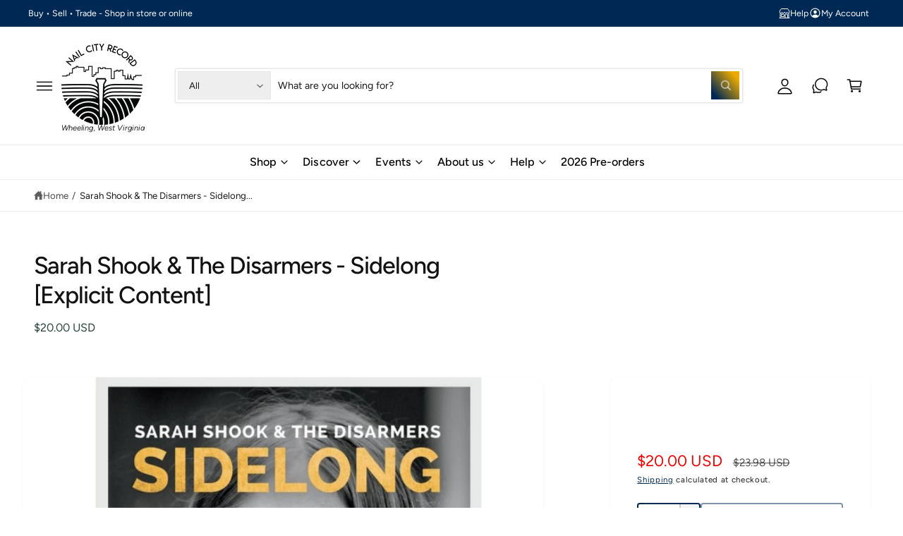

--- FILE ---
content_type: text/css
request_url: https://nailcityrecord.com/cdn/shop/t/6/assets/component-deferred-media.css?v=124852560818676102351747345296
body_size: 105
content:
.deferred-media__poster{background-color:transparent;border:none;cursor:pointer;margin:0;padding:0;height:100%;width:100%;overflow:hidden;border-radius:calc(var(--border-radius) - var(--border-width))}.media>.deferred-media__poster{display:flex;align-items:center;justify-content:center}.deferred-media__poster .placeholder,.deferred-media__poster img{width:auto;max-width:100%;height:100%;z-index:1;transition:opacity .2s,visibility .2s}.deferred-media__poster-button--standard{z-index:1;transition:opacity .3s,visibility .3s}.deferred-media{overflow:hidden}.deferred-media:not([loaded]) template{z-index:-1}.deferred-media[data-state=loaded]>.deferred-media__poster img,.deferred-media[data-state=loaded]>.deferred-media__poster .placeholder,.deferred-media[data-state=loaded] .deferred-media__poster-button--standard,.deferred-media[data-state=loaded]:not([data-state=ended]) .deferred-media__poster-button--standard,.deferred-media__poster-button--active>.deferred-media__poster img,.deferred-media__poster-button--active>.deferred-media__poster .placeholder,.deferred-media__poster-button--active .deferred-media__poster-button--standard{opacity:0;visibility:hidden}media-gallery .deferred-media[loaded]>.deferred-media__poster{display:none}.tab-active .deferred-media__poster:focus,.tab-active .deferred-media__poster:focus-visible{outline:none;box-shadow:0 0 0 var(--media-border-width) rgba(var(--color-foreground),var(--media-border-opacity)),0 0 0 calc(var(--media-border-width) + .3rem) rgb(var(--color-background)),0 0 0 calc(var(--media-border-width) + .5rem) rgba(var(--color-foreground),.5);border-radius:calc(var(--media-radius) - var(--media-border-width))}.global-media-settings--full-width .deferred-media__poster,.global-media-settings--full-width .deferred-media__poster:is(:focus,:focus-visible){border-radius:0}@media (forced-colors: active){.deferred-media__poster:focus{outline:transparent solid 1px}}.deferred-media__poster:focus:not(:focus-visible){outline:0;box-shadow:none}.deferred-media__poster-button{--button-edge-proximity: 1.4rem;height:32px;width:32px;position:absolute;z-index:1}.deferred-media__poster-button .icon{width:1.4rem;height:1.4rem}@media only screen and (min-width: 750px){.deferred-media__poster-button{--button-edge-proximity: 2.4rem;height:5.4rem;width:5.4rem}full-width-animate .deferred-media__poster-button{--button-edge-proximity: 6.4rem}.deferred-media__poster-button .icon{width:2rem;height:2rem}}.deferred-media__poster-button--center{left:50%;top:50%;transform:translate(-50%,-50%)}.deferred-media__poster-button--bottom_right{right:var(--button-edge-proximity);bottom:var(--button-edge-proximity)}.deferred-media__poster-button--bottom_left{left:var(--button-edge-proximity);bottom:var(--button-edge-proximity)}.deferred-media__poster-button .icon-play{margin-left:.2rem}.deferred-media__poster-button .icon-pause,.deferred-media__poster-button .icon-refresh,.deferred-media__poster-button[data-state=playing] .icon-play{display:none}.deferred-media__poster-button[data-state=playing] .icon-pause{display:block}.deferred-media__poster-button[data-state=ended] .icon-play{display:none}.deferred-media__poster-button[data-state=ended] .icon-refresh{display:block}
/*# sourceMappingURL=/cdn/shop/t/6/assets/component-deferred-media.css.map?v=124852560818676102351747345296 */


--- FILE ---
content_type: text/css
request_url: https://nailcityrecord.com/cdn/shop/t/6/assets/component-localization-form.css?v=101650471647298586981747345296
body_size: 928
content:
.localization-form{display:flex;flex-direction:column;flex:auto 1 0;padding:1rem;margin:0 auto}.localization-form:only-child{display:inline-flex;flex-wrap:wrap;flex:initial;padding:1rem 0}.localization-form:only-child .button,.localization-form:only-child .localization-form__select{margin:1rem 1rem .5rem;flex-grow:1}@media screen and (min-width: 750px){.localization-form{padding:1rem 2rem 1rem 0}.localization-form:first-of-type{padding-left:0}.localization-form:only-child{justify-content:start;width:auto;margin:0 1rem 0 0}.localization-form:only-child .button,.localization-form:only-child .localization-form__select{margin:1rem 0}.menu-drawer .disclosure__list-wrapper{right:-25px;max-height:50vh;overflow-y:auto}.menu-drawer__localization-left .disclosure__list-wrapper{right:auto;left:0}.menu-drawer .localization__grid{flex-direction:column}.menu-drawer .disclosure--full .language-column{border-right:0;border-bottom:1px solid rgba(var(--color-foreground),.08)}.menu-drawer .disclosure__list{max-height:none;overflow:visible}}@media screen and (max-width: 989px){noscript .localization-form:only-child{width:100%}}.localization-form .button{padding:1rem}.localization-form__currency{display:inline-block;opacity:0;transition:opacity .15s cubic-bezier(.25,.46,.45,.94);white-space:nowrap;color:rgba(var(--color-foreground),.7);font-weight:400}@media screen and (max-width: 749px){.localization-form .button{word-break:break-all}.localization-form__currency{opacity:1}.localization-form .disclosure__link{padding-right:2.5rem}.disclosure__list{width:100%!important;max-height:none!important}}noscript .localization-form__select{padding-left:0rem}@media screen and (min-width: 750px){noscript .localization-form__select{min-width:20rem}}noscript .localization-selector.link{padding-top:1.5rem;padding-left:1.5rem}.disclosure .localization-form__select{padding-top:1.5rem}.localization-selector option{color:#000}.localization-selector+.disclosure__list-wrapper{opacity:1;animation:animateLocalization var(--duration-default) ease}body:not(.drawer--open) .disclosure--opens-on-hover:hover .disclosure__list-wrapper{display:block!important}.disclosure__list-wrapper{border-width:var(--popup-border-width);border-style:solid;border-color:rgba(var(--color-foreground),var(--popup-border-opacity));overflow:hidden;position:absolute;bottom:100%;transform:translateY(-1rem);z-index:6;background-color:rgb(var(--color-background));border-radius:var(--popup-corner-radius);box-shadow:var(--popup-shadow-horizontal-offset) var(--popup-shadow-vertical-offset) var(--popup-shadow-blur-radius) rgba(var(--color-shadow),var(--popup-shadow-opacity))}.disclosure__list{position:relative;overflow-y:auto;font-size:1.4rem;padding-bottom:.5rem;padding-top:.5rem;scroll-padding:.5rem 0;min-height:8.2rem;max-height:min(40rem,50vh);max-width:100vw;min-width:12rem;width:max-content}.country-selector__list{padding-bottom:0;padding-top:0}.country-selector__close-button{display:none}.country-filter{display:flex;justify-content:end;align-items:center;gap:.5rem;padding:.6rem 0 1rem;z-index:6;background-color:rgba(var(--color-background));width:calc(100% - 5px);transition:background 1s}.country-filter__reset-button,.country-filter__search-icon{right:calc(var(--inputs-border-width));top:var(--inputs-border-width)}.country-filter__reset-button:not(:focus-visible):after,.country-filter__reset-button:not(:focus):after{display:block;height:calc(100% - 1.8rem);content:"";position:absolute;right:0}.country-filter__reset-button:focus,.country-filter__reset-button:focus-visible{background-color:rgb(var(--color-background));z-index:4}.country-filter__reset-button:not(:focus-visible):not(.focused){box-shadow:inherit;background-color:inherit}.country-filter__reset-button:hover .icon{transform:scale(1.07)}.country-filter__reset-button .icon.icon-close,.country-filter__search-icon .icon{height:1.8rem;width:1.8rem;stroke-width:.1rem}.country-filter__search-icon{transition:opacity var(--duration-short) ease,visibility var(--duration-short) ease;opacity:1;visibility:visible;pointer-events:none;cursor:text}.country-filter__search-icon--hidden{opacity:0;visibility:hidden}@media screen and (max-width: 749px){.disclosure__list-wrapper.country-selector:not([hidden])+.country-selector__overlay:empty{display:block}.country-selector__overlay{position:fixed;top:0;left:0;width:100%;height:100%;background-color:rgba(var(--color-foreground),.5);z-index:3;animation:animateLocalization var(--duration-default) ease}.disclosure__list-wrapper.country-selector{position:fixed;bottom:-1rem;left:0;width:100%;height:auto;max-height:75vh;border-bottom-left-radius:0;border-bottom-right-radius:0;border:none;box-shadow:none;z-index:4;padding-bottom:10px;overflow:auto;-webkit-overflow-scrolling:touch}.disclosure__list.country-selector__list{max-height:85%;min-width:100%;margin-bottom:0;z-index:5}.country-selector__close-button.link{display:flex;justify-content:center;align-items:center;padding:0;background-color:transparent;height:4.4rem;width:4.4rem;color:currentColor;top:-1rem;right:-1rem;position:relative}.disclosure__list-wrapper--one-option .country-selector__close-button.link{top:0;right:0}.country-selector__close-button .icon{width:3.2rem;height:3.2rem}.country-filter{padding:1.5rem 0 .6rem}}@media screen and (min-width: 750px){.country-filter--no-padding{padding:0}.disclosure--full .language-column{border-bottom:0;border-right:1px solid rgba(var(--color-foreground),.08)}}.country{max-width:200px}.countries{padding-top:.6rem}.popular-countries{border-bottom:1px solid rgba(var(--color-foreground),.2);padding-bottom:.6rem;padding-top:.6rem}.disclosure__item{position:relative}.disclosure__item--search{position:sticky;top:0;z-index:1}.disclosure__link{display:grid;grid-template-columns:1fr auto;gap:.5rem;padding:.8rem 0;text-decoration:none;line-height:calc(1 + .5 / var(--font-body-scale));word-break:break-word}.disclosure__link:hover,.disclosure__link[aria-current=true]{color:rgb(var(--color-link))}.disclosure__link--active{font-weight:500;text-decoration:underline}.disclosure__button[aria-expanded=true] .icon-caret{transform:scaleY(-1)}.header-localization .localization-form:only-child{margin:0;padding:0}.header-localization .localization-form__select.link:focus-visible{outline:.2rem solid rgba(var(--color-foreground),.5);outline-offset:-.2rem;box-shadow:0 0 .2rem rgba(var(--color-foreground),.3)}.desktop-localization-wrapper{display:flex;flex-wrap:wrap;justify-content:flex-end}.desktop-localization-wrapper .localization-selector+.disclosure__list-wrapper{animation:animateMenuOpen var(--duration-medium) ease}.desktop-localization-wrapper .localization-form:only-child{padding:0}.menu-drawer__localization localization-form{display:block}.menu-drawer__localization .localization-form__select{background-color:initial;margin-top:0;padding:1rem 3.6rem 1rem 1rem}.menu-drawer__localization .localization-form{padding:0}.menu-drawer__localization .localization-form:only-child .localization-form__select{margin:0}.menu-drawer__localization+.list-social{margin-top:1rem}.menu-drawer__localization noscript .localization-form__select{padding:initial}.disclosure__link:hover .localization-form__currency,.disclosure__link:focus-visible .localization-form__currency,.disclosure__link:focus .localization-form__currency,.disclosure__link[aria-current=true] .localization-form__currency,.disclosure__link--show-currency .localization-form__currency{display:inline-block;opacity:1}
/*# sourceMappingURL=/cdn/shop/t/6/assets/component-localization-form.css.map?v=101650471647298586981747345296 */


--- FILE ---
content_type: text/javascript; charset=utf-8
request_url: https://nailcityrecord.com/products/sarah-shook-the-disarmers-sidelong-explicit-content.js
body_size: 1615
content:
{"id":7508867678378,"title":"Sarah Shook \u0026 The Disarmers - Sidelong [Explicit Content]","handle":"sarah-shook-the-disarmers-sidelong-explicit-content","description":"\u003cp\u003e\u003cstrong\u003eSarah Shook \u0026amp; The Disarmers - Sidelong [Explicit Content]\u003c\/strong\u003e\u003c\/p\u003e\n\u003cul\u003e\n\u003cli\u003e\u003cstrong\u003eVinyl LP\u003c\/strong\u003e\u003c\/li\u003e\n\u003c\/ul\u003e\n\u003cp\u003e\u003cstrong\u003eDESCRIPTION\u003c\/strong\u003e\u003cbr\u003e\u003c\/p\u003e\n\u003cp\u003e2017 release. North Carolina's Sarah Shook sings with a conviction and hard honesty sorely lacking in much of today's Americana landscape. Always passionate, and at times profane, Sarah stalks\/walks the line between vulnerable and menacing. You can hear in her voice what's she's seen; world weary, hard lessons learned-or not-but always defiant. She level-steady means what she says. The Disarmers, with their snarling boom-chicka-boom guitars and an Old 97's swing in the rhythm section, keep it in the pocket. Tight and tough. Sidelong rides in the middle seat, before seat belts, of a '77 Buick Riviera blasting down a dirt road. Rowdy punk rock sneer to the right, a bottle in a bag; organic country three chords and the truth honesty on the left-one eye in the rear view mirror and one eye on the rough road ahead. It's a hell of a ride. Writing with a sense of urgency-so refreshing these days it's almost startling, Sarah's lyrics are in turn smart, funny, mean and above all honest. Sly turns of phrase so spot on they feel as old and true as the hymnal. Anger that's confrontational as it is concise. Humor that's as wry and resigned as a fallen sage's.\u003cbr\u003e\u003cbr\u003e\u003cstrong\u003eTRACKLIST\u003c\/strong\u003e\u003cbr\u003e1 Keep the Home Fires Burnin'\u003cbr\u003e2 The Nail\u003cbr\u003e3 Heal Me\u003cbr\u003e4 Sidelong\u003cbr\u003e5 No Name\u003cbr\u003e6 Dwight Yoakam\u003cbr\u003e7 Misery Without Company\u003cbr\u003e8 Solitary Confinement\u003cbr\u003e9 Nothin' Feels Right But Doin' Wrong\u003cbr\u003e10 F*** Up\u003cbr\u003e11 Make It Up to Mama\u003cbr\u003e12 Road That Leads to You\u003cbr\u003e\u003c\/p\u003e\n\u003cp\u003eLABEL: Bloodshot Records\u003cbr\u003eUPC: 744302025612\u003c\/p\u003e","published_at":"2022-08-30T14:47:37-04:00","created_at":"2022-08-30T14:47:36-04:00","vendor":"Nail City Record","type":"Vinyl Record","tags":["Genre_Americana","Genre_Folk"],"price":2000,"price_min":2000,"price_max":2000,"available":false,"price_varies":false,"compare_at_price":2398,"compare_at_price_min":2398,"compare_at_price_max":2398,"compare_at_price_varies":false,"variants":[{"id":43371065540778,"title":"Default Title","option1":"Default Title","option2":null,"option3":null,"sku":"","requires_shipping":true,"taxable":true,"featured_image":null,"available":false,"name":"Sarah Shook \u0026 The Disarmers - Sidelong [Explicit Content]","public_title":null,"options":["Default Title"],"price":2000,"weight":907,"compare_at_price":2398,"inventory_management":"shopify","barcode":"744302025612","requires_selling_plan":false,"selling_plan_allocations":[]}],"images":["\/\/cdn.shopify.com\/s\/files\/1\/2124\/4675\/products\/3544737.jpg?v=1661885258"],"featured_image":"\/\/cdn.shopify.com\/s\/files\/1\/2124\/4675\/products\/3544737.jpg?v=1661885258","options":[{"name":"Title","position":1,"values":["Default Title"]}],"url":"\/products\/sarah-shook-the-disarmers-sidelong-explicit-content","media":[{"alt":null,"id":27052402573482,"position":1,"preview_image":{"aspect_ratio":1.0,"height":500,"width":500,"src":"https:\/\/cdn.shopify.com\/s\/files\/1\/2124\/4675\/products\/3544737.jpg?v=1661885258"},"aspect_ratio":1.0,"height":500,"media_type":"image","src":"https:\/\/cdn.shopify.com\/s\/files\/1\/2124\/4675\/products\/3544737.jpg?v=1661885258","width":500}],"requires_selling_plan":false,"selling_plan_groups":[]}